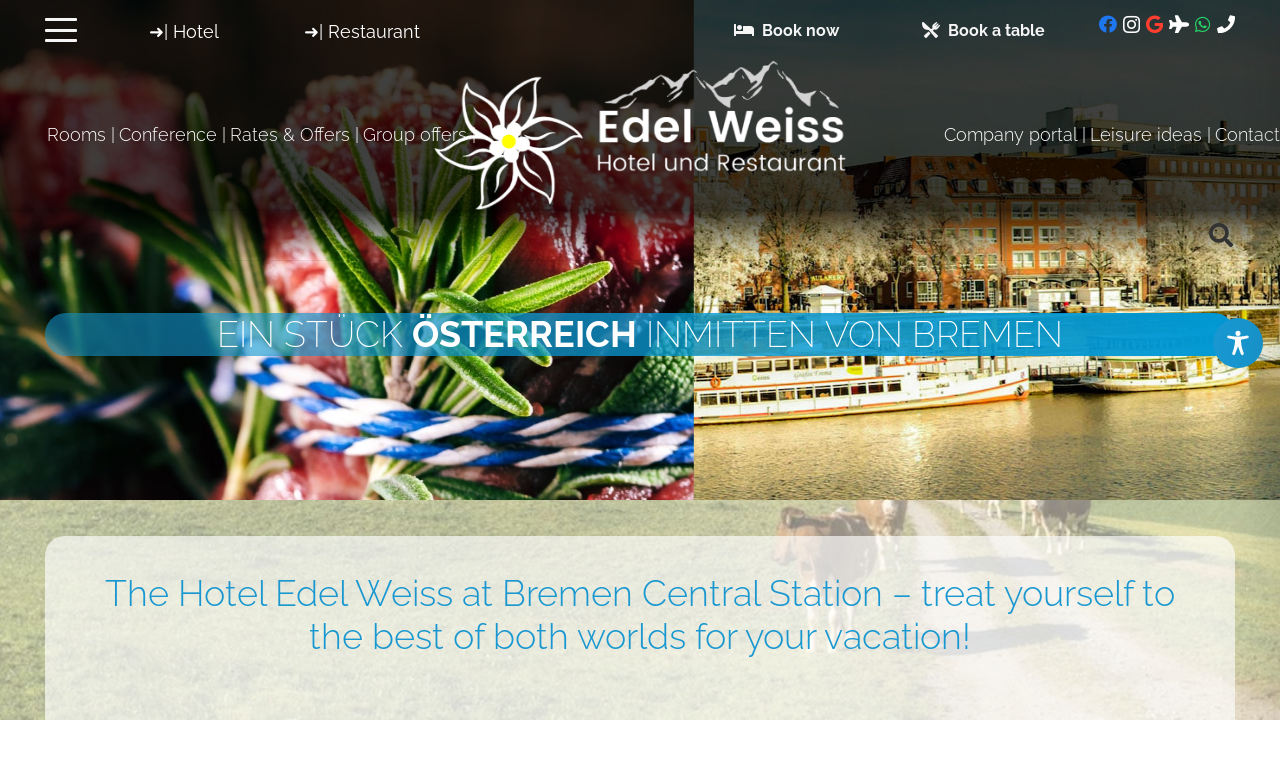

--- FILE ---
content_type: text/html; charset=utf-8
request_url: https://js-sdk.dirs21.de/6920fef0-a850-48db-adc5-6f9eb6230335
body_size: 6765
content:
{const locale = document.querySelector('html').getAttribute('lang') || 'de-DE';const localeLoader = document.createElement('script');localeLoader.id = 'd21-locale';localeLoader.type = 'application/json';document.head.appendChild(localeLoader);fetch('https://js-sdk.dirs21.de/locale/' + locale + "?version=IBE").then(async (x) => { x.json().then(t => document.querySelector('#d21-locale').innerHTML = JSON.stringify(t)); });const styles = document.createElement('style');styles.type = 'text/css';styles.id = 'd21-widget-style';styles.textContent = `.element {color: #22d0dd;}
.element {
  background-color: #3498db;
}`;document.head.appendChild(styles);sessionStorage.setItem('d21_config', '{"General":{"Directory":"/edelweiss-bremende/","IsGroup":false,"ShouldOpenInNewTab":false,"CustomDomain":null,"ShouldWaitUntilDocumentReady":false,"UseShadowDOM":false,"Theme":{"Light":{"PrimaryColor":"#0097d3","SecondaryColor":"#bce8fc","BorderRadius":0.5,"Font":{"Default":"Raleway","Decorative":"Raleway","Body":"Raleway"}},"Dark":{"PrimaryColor":"#0097d3","SecondaryColor":"#bce8fc","BorderRadius":0.5,"Font":{"Default":"Raleway","Decorative":"Raleway","Body":"Raleway"}}},"Preselect":{"LOS":1,"Adults":1,"Children":[]},"ProductLimit":30,"HideChildrenInput":false,"ExchangeRates":{}},"Properties":[{"WidgetId":"a7b7cbe5-3409-4743-8288-dbf29f5980fa","WidgetType":"quickbook","Description":"Hotel Startseite","DisplayTheme":"Light","IsCenteredAutomatically":true,"IsPrimaryConfig":true,"Fields":{"IsHorizontal":true,"IsJustButton":false,"HasSmallSearchButton":true,"HasDropdownsOnTop":false,"InputMode":"TravelPeriod","Filter":"NoFilter","PreselectedRoom":null,"HasSlimMode":false,"OccupancyDiffersFromIBE":false,"CustomLos":0,"CustomOccupancyAdults":0,"CustomOccupancyChildren":[],"MaximumPersons":0,"MinimumPersons":1,"HasPromotionCode":false,"ExtraField":"None","PreselectedProperties":[],"CustomStyles":null,"UseCustomStyles":true},"WidgetProperties":{"IsHorizontal":true,"HasSmallSearchButton":true,"HasDropdownsOnTop":false,"Filter":"NoFilter","InputMode":"TravelPeriod","IsJustButton":false,"HasPromotionCode":true,"undefined":null,"PreselectedRoom":"null","OccupancyDiffersFromIBE":true,"CustomLOS":1,"CustomOccupancyAdults":2,"CustomOccupancyChildren":[],"MinimumPersons":1,"MaximumPersons":10}},{"WidgetId":"c741938e-0278-c26e-6ce7-16ea3b334b96","WidgetType":"packageList","Description":"Raten und Angebote Seite","DisplayTheme":"Light","IsCenteredAutomatically":true,"IsPrimaryConfig":true,"Fields":{"UsePages":false,"ItemsPerPage":5,"GroupFilter":"NoFilter","HasFilterPrice":false,"FilterMinimumPrice":50.0,"FilterMaximumPrice":300.0,"FilterPriceLap":5.0,"UseFilter":false,"UseCalendar":true,"PreselectedHotels":[],"PreselectedCategories":[],"CustomStyles":"","UseCustomStyles":true},"WidgetProperties":{"IsHorizontal":null,"HasSmallSearchButton":null,"HasDropdownsOnTop":null,"Filter":"NoFilter","InputMode":"CheckInAndNights","PreselectedRoom":null,"IsJustButton":null,"HasPromotionCode":null,"OccupancyDiffersFromIBE":null,"CustomLOS":1,"CustomOccupancyAdults":2,"CustomOccupancyChildren":null,"MinimumPersons":1,"MaximumPersons":10,"SlideAnimation":true,"UseBullets":true,"UseFilter":true,"IsPagination":false,"ItemsPerPage":7,"VisiblePageCount":5,"FilterMinimumPrice":50,"FilterMaximumPrice":65,"FilterPriceLap":5,"GroupFilter":"null"}},{"WidgetId":"5b34b7fc-2e5f-2cd3-8f43-c13104ef9db0","WidgetType":"roomList","Description":"Zimmer Seite","DisplayTheme":"Light","IsCenteredAutomatically":true,"IsPrimaryConfig":true,"Fields":{"UsePages":false,"ItemsPerPage":5,"GroupFilter":"NoFilter","HasFilterPrice":false,"FilterMinimumPrice":50.0,"FilterMaximumPrice":65.0,"FilterPriceLap":5.0,"UseFilter":false,"UseCalendar":true,"RoomBuild":"Default","PreselectedHotels":[],"FixedPrice":[],"CustomStyles":"","UseCustomStyles":false},"WidgetProperties":{"IsHorizontal":null,"HasSmallSearchButton":null,"HasDropdownsOnTop":null,"Filter":"NoFilter","InputMode":"CheckInAndNights","PreselectedRoom":null,"IsJustButton":null,"HasPromotionCode":null,"OccupancyDiffersFromIBE":null,"CustomLOS":1,"CustomOccupancyAdults":2,"CustomOccupancyChildren":null,"MinimumPersons":1,"MaximumPersons":10,"SlideAnimation":true,"UseBullets":true,"UseFilter":true,"IsPagination":false,"ItemsPerPage":7,"VisiblePageCount":5,"FilterMinimumPrice":50,"FilterMaximumPrice":65,"FilterPriceLap":5,"GroupFilter":"null"}},{"WidgetId":"95dc7cc9-8854-94bf-f150-436bba876243","WidgetType":"availabilityCalendar","Description":"Kalender","DisplayTheme":"Light","IsCenteredAutomatically":true,"IsPrimaryConfig":false,"Fields":{"CustomLos":1,"HasAdditionalRow":true,"HasDoubleView":true,"HasPromotionCode":false,"HasLargeView":true,"ProductIds":[],"TariffIds":[],"CustomStyles":"","UseCustomStyles":false},"WidgetProperties":{"IsHorizontal":null,"HasSmallSearchButton":null,"HasDropdownsOnTop":null,"Filter":"NoFilter","InputMode":"CheckInAndNights","PreselectedRoom":null,"IsJustButton":null,"HasPromotionCode":false,"OccupancyDiffersFromIBE":null,"CustomLOS":1,"CustomOccupancyAdults":2,"CustomOccupancyChildren":null,"MinimumPersons":1,"MaximumPersons":10,"HasLargeView":false,"HasDoubleView":false,"RestrictToRoom":"null"}}]}');sessionStorage.setItem('d21_uuid', '6920fef0-a850-48db-adc5-6f9eb6230335');const d21_css = document.createElement('link');d21_css.href = 'https://v5.widgets.dirs21.de/style.css?v=5.0.0.0.773';d21_css.rel = 'stylesheet';document.head.appendChild(d21_css);const quickbook = document.createElement('script');quickbook.src = 'https://v5.widgets.dirs21.de/quickbook.js?v=5.0.0.0.773';quickbook.async = true;quickbook.type = 'module';quickbook.defer = true;document.body.appendChild(quickbook);if (Array.from(document.querySelectorAll('.d21-roomList, #d21-roomList')).length > 0) {  const roomList = document.createElement('script');  roomList.src = 'https://v5.widgets.dirs21.de/roomList.js?v=5.0.0.0.773';  roomList.async = true;  roomList.type = 'module';  roomList.defer = true;  document.body.appendChild(roomList);}if (Array.from(document.querySelectorAll('.d21-packageList, #d21-packageList, #d21-widgets-packages')).length > 0) {  const packageList = document.createElement('script');  packageList.src = 'https://v5.widgets.dirs21.de/packageList.js?v=5.0.0.0.773';  packageList.async = true;  packageList.type = 'module';  packageList.defer = true;  document.body.appendChild(packageList);}if (Array.from(document.querySelectorAll('.d21-availabilityCalendar, .d21-smallAvailabilityCalendar, #d21-bigAvailabilityCalendar, .d21-roomAvailability')).length > 0) {  const availabilityCalendar = document.createElement('script');  availabilityCalendar.src = 'https://v5.widgets.dirs21.de/availabilityCalendar.js?v=5.0.0.0.773';  availabilityCalendar.async = true;  availabilityCalendar.type = 'module';  availabilityCalendar.defer = true;  document.body.appendChild(availabilityCalendar);}}